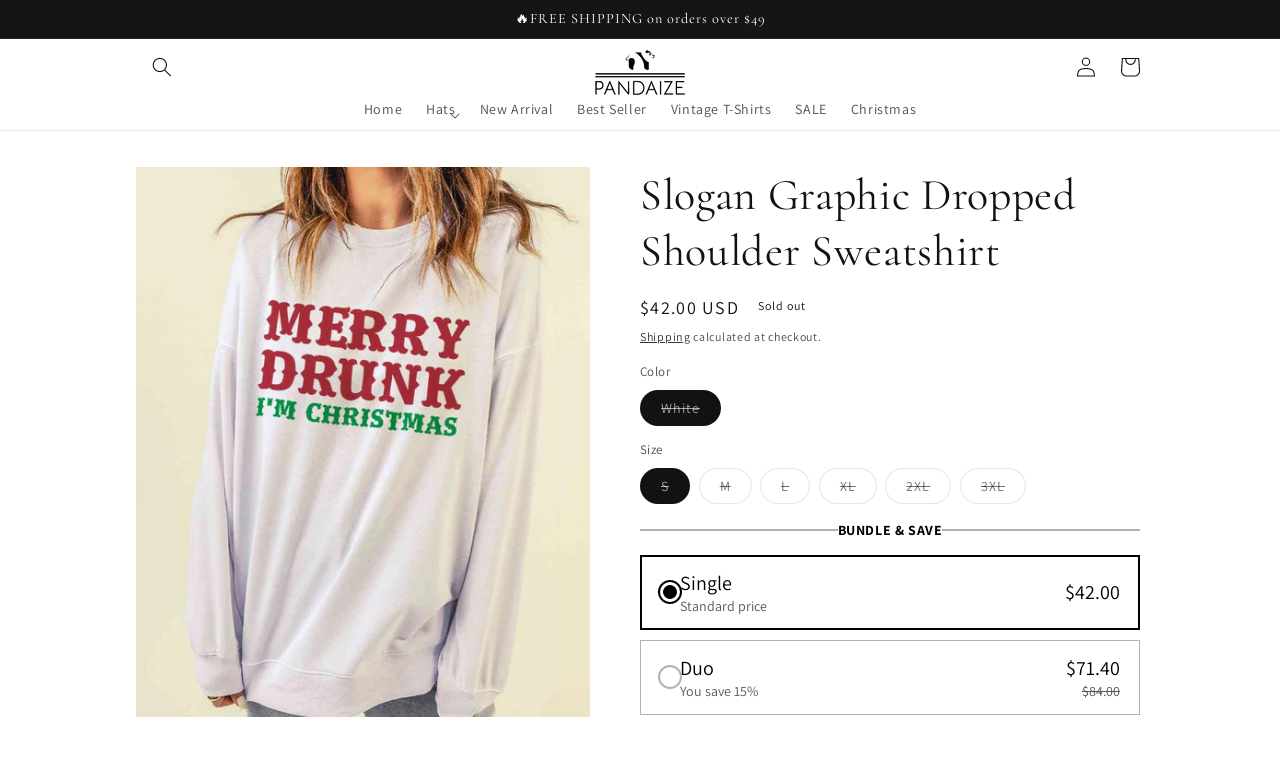

--- FILE ---
content_type: text/html; charset=UTF-8
request_url: https://www.stilyoapps.com/reconvert/reconvert_script_tags.php?shop=pandaize.myshopify.com&store_client_id=NTVjODY4OWY3M2JlYjZhNDAyOTA5NGQ2NzYzYmU1MjYuNmVlMThlNzlmYjFjMTRkYmNjZTI5ZjA1MTgwNmJkYzk%3D
body_size: -2
content:
{"result":"success","security_token":"$2y$10$paV0t8Q0Dg6pQ1HKAcFZM.D2BvkIZ055q4NVwKK8jQuJNfPAY0hIS"}

--- FILE ---
content_type: text/html; charset=UTF-8
request_url: https://www.stilyoapps.com/reconvert/reconvert_script_tags.php?shop=pandaize.myshopify.com&store_client_id=NTVjODY4OWY3M2JlYjZhNDAyOTA5NGQ2NzYzYmU1MjYuNmVlMThlNzlmYjFjMTRkYmNjZTI5ZjA1MTgwNmJkYzk%3D
body_size: -2
content:
{"result":"success","security_token":"$2y$10$0F8hXTf.6g7AA3aSHX76WOFwqkOUHRXRf\/MaH4eVV31dZm2jd9o0e"}

--- FILE ---
content_type: text/javascript;charset=utf-8
request_url: https://assets.cloudlift.app/api/assets/upload.js?shop=pandaize.myshopify.com
body_size: 4306
content:
window.Cloudlift = window.Cloudlift || {};window.Cloudlift.upload = { config: {"app":"upload","shop":"pandaize.myshopify.com","url":"https://www.pandaize.com","api":"https://api.cloudlift.app","assets":"https://cdn.jsdelivr.net/gh/cloudlift-app/cdn@0.14.29","mode":"prod","currencyFormats":{"moneyFormat":"&lt;span class=transcy-money&gt;&lt;span class=money&gt;${{amount}}&lt;/span&gt;&lt;/span&gt;","moneyWithCurrencyFormat":"&lt;span class=transcy-money&gt;&lt;span class=money&gt;${{amount}} USD&lt;/span&gt;&lt;/span&gt;"},"resources":["https://cdn.jsdelivr.net/gh/cloudlift-app/cdn@0.14.29/static/app-upload.css","https://cdn.jsdelivr.net/gh/cloudlift-app/cdn@0.14.29/static/app-upload.js"],"locale":"en","i18n":{"upload.config.image.editor.color.exposure":"Exposure","upload.config.file.load.error":"Error during load","upload.config.file.size.notavailable":"Size not available","upload.config.error.required":"Please upload a file","upload.config.image.editor.crop.rotate.right":"Rotate right","upload.config.file.button.undo":"Undo","upload.config.error.fileCountMin":"Please upload at least {min} file(s)","upload.config.image.resolution.expected.min":"Minimum resolution is {minResolution}","upload.config.file.upload.error.revert":"Error during revert","upload.config.image.size.tobig":"Image is too big","upload.config.image.editor.resize.height":"Height","upload.config.error.inapp":"Upload error","upload.config.image.editor.crop.aspect.ratio":"Aspect ratio","upload.config.image.editor.button.cancel":"Cancel","upload.config.image.editor.status.error":"Error loading image…","upload.config.file.button.retry":"Retry","upload.config.error.fileCountMax":"Please upload at most {max} file(s)","upload.config.image.editor.util.markup.text":"Text","upload.config.image.ratio.expected":"Expected image ratio {ratio}","upload.config.file.button.remove":"Remove","upload.config.image.resolution.expected.max":"Maximum resolution is {maxResolution}","upload.config.error.inapp.facebook":"Please open the page outside of Facebook","upload.config.image.editor.util.markup.size":"Size","upload.config.image.size.expected.max":"Maximum size is {maxWidth} × {maxHeight}","upload.config.image.editor.util.markup.select":"Select","upload.config.file.uploading":"Uploading","upload.config.image.editor.resize.width":"Width","upload.config.image.editor.crop.flip.horizontal":"Flip horizontal","upload.config.file.link":"\uD83D\uDD17","upload.config.image.editor.status.loading":"Loading image…","upload.config.error.filePagesMin":"Please upload documents with at least {min} pages","upload.config.image.editor.status.processing":"Processing image…","upload.config.file.loading":"Loading","upload.config.file.upload.canceled":"Upload cancelled","upload.config.file.upload.cancel":"tap to cancel","upload.config.image.editor.crop.rotate.left":"Rotate left","upload.config.file.type.notallowed":"File type not allowed","upload.config.file.type.expected":"Expects {lastType}","upload.config.image.editor.util.markup":"Markup","upload.config.file.button.cancel":"Cancel","upload.config.image.editor.status.waiting":"Waiting for image…","upload.config.file.upload.retry":"tap to retry","upload.config.image.editor.resize.apply":"Apply","upload.config.image.editor.color.contrast":"Contrast","upload.config.file.size.tobig":"File is too large","upload.config.dragdrop":"Drag & Drop your files or <u>Browse</u>","upload.config.file.upload.undo":"tap to undo","upload.config.image.editor.color.saturation":"Saturation","upload.config.error.filePagesMax":"Please upload documents with at most {max} pages","upload.config.file.button.upload":"Upload","upload.config.file.size.waiting":"Waiting for size","upload.config.image.editor.util.color":"Colors","upload.config.error.inputs":"Please fill in all required input fields","upload.config.image.editor.util.markup.circle":"Circle","upload.config.image.type.notsupported":"Image type not supported","upload.config.image.editor.crop.flip.vertical":"Flip vertical","upload.config.image.size.expected.min":"Minimum size is {minWidth} × {minHeight}","upload.config.image.editor.button.reset":"Reset","upload.config.image.ratio.invalid":"Image ratio does not match","upload.config.error.ready":"Please wait for the upload to complete","upload.config.image.editor.crop.zoom":"Zoom","upload.config.file.upload.error.remove":"Error during remove","upload.config.image.editor.util.markup.remove":"Remove","upload.config.image.resolution.max":"Image resolution too high","upload.config.image.editor.util.crop":"Crop","upload.config.image.editor.color.brightness":"Brightness","upload.config.error.fileConvert":"File conversion failed","upload.config.image.editor.util.markup.draw":"Draw","upload.config.image.editor.util.resize":"Resize","upload.config.file.upload.error":"Error during upload","upload.config.image.editor.util.filter":"Filter","upload.config.file.upload.complete":"Upload complete","upload.config.error.inapp.instagram":"Please open the page outside of Instagram","upload.config.image.editor.util.markup.arrow":"Arrow","upload.config.file.size.max":"Maximum file size is {filesize}","upload.config.image.resolution.min":"Image resolution is too low","upload.config.image.editor.util.markup.square":"Square","upload.config.image.size.tosmall":"Image is too small","upload.config.file.button.abort":"Abort","upload.config.image.editor.button.confirm":"Upload"},"level":1,"version":"0.14.29","setup":true,"fields":[{"uuid":"cldjltuaehim","required":true,"hidden":false,"field":"upload","propertyTransform":true,"fieldProperty":"properties","fieldId":"_cl-upload","fieldThumbnail":"thumbnail","fieldThumbnailPreview":true,"className":"","label":"Upload your logo(required)","text":"","selector":"","conditionMode":1,"conditions":[{"field":"product","operator":"equals","value":"","objects":[{"id":"8771156705570","title":"Custom Baseball Cap","handle":"custom-baseball-cap"},{"id":"8771166765346","title":"Custom Baseball Cap For Big Heads","handle":"custom-baseball-cap-for-big-heads"},{"id":"8771169222946","title":"Custom Classic Cap","handle":"custom-classic-cap"},{"id":"8771161358626","title":"Custom Classic Snapback","handle":"custom-classic-snapback"},{"id":"8771163521314","title":"Custom Cap","handle":"custom-cap"},{"id":"8771158245666","title":"Custom Bucket Hat","handle":"custom-bucket-hat"},{"id":"8549294965026","title":"Pandaize YouClassicCap: Design Your Own Hat","handle":"your-logo-here-classic-cap"},{"id":"8942422163746","title":"Custom Hooded Sweatshirt","handle":"custom-hooded-sweatshirt"},{"id":"8932290003234","title":"Custom Solid Color Baseball Cap","handle":"custom-solid-color-baseball-cap"},{"id":"8932289806626","title":"Custom Vintage Sweatshirt","handle":"custom-vintage-sweatshirt"},{"id":"8932289937698","title":"Custom Vintage T-shirt","handle":"custom-vintage-t-shirt"}],"tags":null}],"styles":{"file-grid":"0","max-height":"600px","min-height":"50px","font-family":"-apple-system, BlinkMacSystemFont, 'Segoe UI', Roboto,\nHelvetica, Arial, sans-serif, 'Apple Color Emoji', 'Segoe UI Emoji',\n'Segoe UI Symbol'","input-order":"top","label-color":"#555","file-counter":"1","input-margin":"10px","buttons-color":"#fff","file-multiple":"1","label-font-size":"16px","label-color-drop":"#555","area-border-radius":"5px","file-border-radius":"5px","file-background-colo":"#555","label-font-size-drop":"16px","area-background-color":"#eee","file-background-color":"#4d4d4d","buttons-background-color":"rgba(0,0,0,0.5)","upload-error-background-color":"#c44e47","upload-success-background-color":"#369763"},"theme":"default","css":"#cldjltuaehim .cl-hide{display:none!important}#cldjltuaehim .cl-upload--label{color:#555;font-size:16px;display:block}#cldjltuaehim .cl-upload--input-field{margin-bottom:10px}#cldjltuaehim .cl-upload--input{width:100%;box-sizing:border-box;padding:10px 18px;margin:0;border:1px solid #eee;border-radius:5px}#cldjltuaehim input[type=checkbox].cl-upload--input,#cldjltuaehim input[type=radio].cl-upload--input{width:1.2em;cursor:pointer}#cldjltuaehim input[type=radio].cl-upload--input{vertical-align:middle;margin-right:10px}#cldjltuaehim input[type=color].cl-upload--input{width:40px;height:40px;cursor:pointer;padding:0;border:0}#cldjltuaehim input[type=radio]+.cl-upload-color-rect{margin-right:10px;margin-bottom:10px}#cldjltuaehim input[type=radio]:checked+.cl-upload-color-rect{border:2px solid #404040}#cldjltuaehim .cl-upload-color-rect{width:30px;height:30px;display:inline-block;vertical-align:middle;border-radius:3px}#cldjltuaehim .cl-upload--invalid{border-color:#b7423b}#cldjltuaehim .cl-upload--errors{overflow:hidden;transition:max-height 2s ease-out;max-height:0}#cldjltuaehim .cl-upload--errors.open{max-height:400px}#cldjltuaehim .cl-upload--error{text-align:center;font-size:14px;cursor:pointer;position:relative;opacity:1;font-family:-apple-system,BlinkMacSystemFont,'Segoe UI',Roboto,Helvetica,Arial,sans-serif,'Apple Color Emoji','Segoe UI Emoji','Segoe UI Symbol';box-sizing:border-box;color:#fff;background-color:#c44e47;padding:.3rem .7rem;margin-bottom:.7rem;border:1px solid transparent;border-color:#b7423b;border-radius:5px}#cldjltuaehim .cl-upload--error:after{content:'x';position:absolute;right:1rem;top:.25rem}#cldjltuaehim .cl-upload--error.dismissed{opacity:0;transition:opacity .3s ease-out}#cldjltuaehim .filepond--root{font-family:-apple-system,BlinkMacSystemFont,'Segoe UI',Roboto,Helvetica,Arial,sans-serif,'Apple Color Emoji','Segoe UI Emoji','Segoe UI Symbol'}#cldjltuaehim .filepond--root .filepond--drop-label{min-height:50px}#cldjltuaehim .filepond--root{min-height:50px;max-height:600px}#cldjltuaehim .filepond--root .filepond--drop-label{min-height:5.5em;padding-bottom:.5em}#cldjltuaehim .filepond--root .filepond--list-scroller{margin-bottom:2em}#cldjltuaehim .filepond--root .filepond--drop-label{min-height:65px}#cldjltuaehim .cl-upload--counter{position:absolute;left:0;right:0;bottom:.5rem;z-index:10;text-align:center;font-size:12px;color:#555;font-weight:bold;font-family:-apple-system,BlinkMacSystemFont,'Segoe UI',Roboto,Helvetica,Arial,sans-serif,'Apple Color Emoji','Segoe UI Emoji','Segoe UI Symbol'}#cldjltuaehim .filepond--file-action-button{cursor:pointer;min-height:auto!important;height:1.625em}#cldjltuaehim .filepond--drop-label{color:#555}#cldjltuaehim .filepond--drop-label label{cursor:pointer;width:auto!important;height:auto!important;position:relative!important;color:#555!important;font-size:16px!important}#cldjltuaehim .filepond--drop-label u{cursor:pointer;text-decoration-color:#555}#cldjltuaehim .filepond--label-action{text-decoration-color:#555}#cldjltuaehim .filepond--panel-root{background-color:#eee!important}#cldjltuaehim .filepond--panel-root{border-radius:5px}#cldjltuaehim .filepond--item-panel,#cldjltuaehim .filepond--file-poster-wrapper,#cldjltuaehim .filepond--image-preview-wrapper{border-radius:5px}#cldjltuaehim .filepond--item-panel{background-color:#4d4d4d!important}#cldjltuaehim .filepond--drip-blob{background-color:#999}#cldjltuaehim .filepond--file-action-button{background-color:rgba(0,0,0,0.5)}#cldjltuaehim .filepond--file-action-button{color:#fff}#cldjltuaehim .filepond--file-action-button:hover,#cldjltuaehim .filepond--file-action-button:focus{box-shadow:0 0 0 .125em #fff}#cldjltuaehim .filepond--file{color:#fff;font-size:16px}#cldjltuaehim [data-filepond-item-state*='error'] .filepond--item-panel,#cldjltuaehim [data-filepond-item-state*='invalid'] .filepond--item-panel{background-color:#c44e47!important}#cldjltuaehim [data-filepond-item-state*='invalid'] .filepond--file{color:#fff}#cldjltuaehim [data-filepond-item-state='processing-complete'] .filepond--item-panel{background-color:#369763!important}#cldjltuaehim [data-filepond-item-state='processing-complete'] .filepond--file{color:#fff}#cldjltuaehim .filepond--image-preview-overlay-idle{color:rgba(26,26,26,0.8)}#cldjltuaehim .filepond--image-preview,#cldjltuaehim .filepond--file-poster{background-color:#4d4d4d}#cldjltuaehim .filepond--image-preview-overlay-success{color:#369763}#cldjltuaehim .filepond--image-preview-overlay-failure{color:#c44e47}","fileMimeTypes":[],"fileMimeTypesValidate":false,"fileSizeMaxPlan":10,"fileMultiple":true,"fileCountMin":0,"fileCountMax":10,"fileCounter":true,"fileQuantity":true,"fileFetch":false,"fileSubmitRemove":true,"fileSubmitClear":false,"fileName":false,"fileGrid":false,"imagePreview":true,"imageSizeValidate":false,"imageThumbnail":false,"imageThumbnailWidth":500,"imageThumbnailHeight":500,"convert":false,"convertInfo":false,"convertInfoPagesQuantity":false,"convertInfoLengthQuantity":false,"pdfMultiPage":false,"pdfTransparent":false,"serverTransform":false,"imageOriginal":false,"imageEditor":false,"imageEditorOpen":true,"imageEditorCropRestrict":false,"imageEditorCropRatios":[{"label":"Free","value":""},{"label":"Portrait","value":"3:2"},{"label":"Square","value":"1:1"},{"label":"Landscape","value":"4:3"}],"imageEditorUtils":[],"imageEditorPintura":false,"inputFields":[],"variantConfigs":[],"variantConfig":false}],"extensions":""}};loadjs=function(){var a=function(){},c={},u={},f={};function o(e,n){if(e){var t=f[e];if(u[e]=n,t)for(;t.length;)t[0](e,n),t.splice(0,1)}}function l(e,n){e.call&&(e={success:e}),n.length?(e.error||a)(n):(e.success||a)(e)}function h(t,r,s,i){var c,o,e=document,n=s.async,u=(s.numRetries||0)+1,f=s.before||a,l=t.replace(/^(css|img)!/,"");i=i||0,/(^css!|\.css$)/.test(t)?((o=e.createElement("link")).rel="stylesheet",o.href=l,(c="hideFocus"in o)&&o.relList&&(c=0,o.rel="preload",o.as="style")):/(^img!|\.(png|gif|jpg|svg)$)/.test(t)?(o=e.createElement("img")).src=l:((o=e.createElement("script")).src=t,o.async=void 0===n||n),!(o.onload=o.onerror=o.onbeforeload=function(e){var n=e.type[0];if(c)try{o.sheet.cssText.length||(n="e")}catch(e){18!=e.code&&(n="e")}if("e"==n){if((i+=1)<u)return h(t,r,s,i)}else if("preload"==o.rel&&"style"==o.as)return o.rel="stylesheet";r(t,n,e.defaultPrevented)})!==f(t,o)&&e.head.appendChild(o)}function t(e,n,t){var r,s;if(n&&n.trim&&(r=n),s=(r?t:n)||{},r){if(r in c)throw"LoadJS";c[r]=!0}function i(n,t){!function(e,r,n){var t,s,i=(e=e.push?e:[e]).length,c=i,o=[];for(t=function(e,n,t){if("e"==n&&o.push(e),"b"==n){if(!t)return;o.push(e)}--i||r(o)},s=0;s<c;s++)h(e[s],t,n)}(e,function(e){l(s,e),n&&l({success:n,error:t},e),o(r,e)},s)}if(s.returnPromise)return new Promise(i);i()}return t.ready=function(e,n){return function(e,t){e=e.push?e:[e];var n,r,s,i=[],c=e.length,o=c;for(n=function(e,n){n.length&&i.push(e),--o||t(i)};c--;)r=e[c],(s=u[r])?n(r,s):(f[r]=f[r]||[]).push(n)}(e,function(e){l(n,e)}),t},t.done=function(e){o(e,[])},t.reset=function(){c={},u={},f={}},t.isDefined=function(e){return e in c},t}();!function(e){loadjs(e.resources,"assets",{success:function(){var n,t="cloudlift."+e.app+".ready";"function"==typeof Event?n=new Event(t):(n=document.createEvent("Event")).initEvent(t,!0,!0),window.dispatchEvent(n)},error:function(e){console.error("failed to load assets",e)}})}(window.Cloudlift.upload.config);

--- FILE ---
content_type: text/javascript; charset=utf-8
request_url: https://www.pandaize.com/products/slogan-graphic-dropped-shoulder-sweatshirt.js
body_size: 1316
content:
{"id":8718311686434,"title":"Slogan Graphic Dropped Shoulder Sweatshirt","handle":"slogan-graphic-dropped-shoulder-sweatshirt","description":"\u003cul\u003e\n\u003cli\u003eFeatures: Basic style\u003c\/li\u003e\n\u003cli\u003eSheer: Opaque\u003c\/li\u003e\n\u003cli\u003eStretch: Slightly stretchy\u003c\/li\u003e\n\u003cli\u003eMaterial composition: 62.7% polyester, 37.3% cotton\u003c\/li\u003e\n\u003cli\u003eCare instructions: Machine wash cold. Tumble dry low.\u003c\/li\u003e\n\u003cli\u003eImported\u003c\/li\u003e\n\u003cli\u003eProduct measurements:\u003c\/li\u003e\n\u003c\/ul\u003e\u003cp style=\"padding-left: 40px;\"\u003eS: bust 40.2 in, shoulder 21.6 in, sleeve length 20.1 in, length 25.2 in\u003c\/p\u003e\u003cp style=\"padding-left: 40px;\"\u003eM: bust 42.1 in, shoulder 22.6 in, sleeve length 20.3 in, length 25.9 in\u003c\/p\u003e\u003cp style=\"padding-left: 40px;\"\u003eL: bust 44.1 in, shoulder 23.6 in, sleeve length 20.5 in, length 26.7 in\u003c\/p\u003e\u003cp style=\"padding-left: 40px;\"\u003eXL: bust 47.2 in, shoulder 25.2 in, sleeve length 20.7 in, length 27.5 in\u003c\/p\u003e\u003cp style=\"padding-left: 40px;\"\u003e2XL: bust 50.3 in, shoulder 26.7 in, sleeve length 20.9 in, length 28.3 in\u003c\/p\u003e","published_at":"2023-10-23T13:18:09+08:00","created_at":"2023-10-23T13:18:13+08:00","vendor":"Trendsi","type":"sweat-shirt","tags":["Ship From Overseas","SYNZ"],"price":4200,"price_min":4200,"price_max":4200,"available":false,"price_varies":false,"compare_at_price":null,"compare_at_price_min":0,"compare_at_price_max":0,"compare_at_price_varies":false,"variants":[{"id":46979493101858,"title":"White \/ S","option1":"White","option2":"S","option3":null,"sku":"100101303138524","requires_shipping":true,"taxable":true,"featured_image":{"id":42988274254114,"product_id":8718311686434,"position":1,"created_at":"2023-10-23T13:18:13+08:00","updated_at":"2023-10-23T13:18:13+08:00","alt":null,"width":1001,"height":1500,"src":"https:\/\/cdn.shopify.com\/s\/files\/1\/0745\/2970\/2178\/products\/f170450708074caeadbaad6adc602e8c-Min.jpg?v=1698038293","variant_ids":[46979493101858,46979493134626,46979493167394,46979493200162,46979493232930,46979493265698]},"available":false,"name":"Slogan Graphic Dropped Shoulder Sweatshirt - White \/ S","public_title":"White \/ S","options":["White","S"],"price":4200,"weight":572,"compare_at_price":null,"inventory_management":"shopify","barcode":"100101303138524","featured_media":{"alt":null,"id":35398501073186,"position":1,"preview_image":{"aspect_ratio":0.667,"height":1500,"width":1001,"src":"https:\/\/cdn.shopify.com\/s\/files\/1\/0745\/2970\/2178\/products\/f170450708074caeadbaad6adc602e8c-Min.jpg?v=1698038293"}},"requires_selling_plan":false,"selling_plan_allocations":[]},{"id":46979493134626,"title":"White \/ M","option1":"White","option2":"M","option3":null,"sku":"100101303132834","requires_shipping":true,"taxable":true,"featured_image":{"id":42988274254114,"product_id":8718311686434,"position":1,"created_at":"2023-10-23T13:18:13+08:00","updated_at":"2023-10-23T13:18:13+08:00","alt":null,"width":1001,"height":1500,"src":"https:\/\/cdn.shopify.com\/s\/files\/1\/0745\/2970\/2178\/products\/f170450708074caeadbaad6adc602e8c-Min.jpg?v=1698038293","variant_ids":[46979493101858,46979493134626,46979493167394,46979493200162,46979493232930,46979493265698]},"available":false,"name":"Slogan Graphic Dropped Shoulder Sweatshirt - White \/ M","public_title":"White \/ M","options":["White","M"],"price":4200,"weight":572,"compare_at_price":null,"inventory_management":"shopify","barcode":"100101303132834","featured_media":{"alt":null,"id":35398501073186,"position":1,"preview_image":{"aspect_ratio":0.667,"height":1500,"width":1001,"src":"https:\/\/cdn.shopify.com\/s\/files\/1\/0745\/2970\/2178\/products\/f170450708074caeadbaad6adc602e8c-Min.jpg?v=1698038293"}},"requires_selling_plan":false,"selling_plan_allocations":[]},{"id":46979493167394,"title":"White \/ L","option1":"White","option2":"L","option3":null,"sku":"100101303132710","requires_shipping":true,"taxable":true,"featured_image":{"id":42988274254114,"product_id":8718311686434,"position":1,"created_at":"2023-10-23T13:18:13+08:00","updated_at":"2023-10-23T13:18:13+08:00","alt":null,"width":1001,"height":1500,"src":"https:\/\/cdn.shopify.com\/s\/files\/1\/0745\/2970\/2178\/products\/f170450708074caeadbaad6adc602e8c-Min.jpg?v=1698038293","variant_ids":[46979493101858,46979493134626,46979493167394,46979493200162,46979493232930,46979493265698]},"available":false,"name":"Slogan Graphic Dropped Shoulder Sweatshirt - White \/ L","public_title":"White \/ L","options":["White","L"],"price":4200,"weight":572,"compare_at_price":null,"inventory_management":"shopify","barcode":"100101303132710","featured_media":{"alt":null,"id":35398501073186,"position":1,"preview_image":{"aspect_ratio":0.667,"height":1500,"width":1001,"src":"https:\/\/cdn.shopify.com\/s\/files\/1\/0745\/2970\/2178\/products\/f170450708074caeadbaad6adc602e8c-Min.jpg?v=1698038293"}},"requires_selling_plan":false,"selling_plan_allocations":[]},{"id":46979493200162,"title":"White \/ XL","option1":"White","option2":"XL","option3":null,"sku":"100101303134377","requires_shipping":true,"taxable":true,"featured_image":{"id":42988274254114,"product_id":8718311686434,"position":1,"created_at":"2023-10-23T13:18:13+08:00","updated_at":"2023-10-23T13:18:13+08:00","alt":null,"width":1001,"height":1500,"src":"https:\/\/cdn.shopify.com\/s\/files\/1\/0745\/2970\/2178\/products\/f170450708074caeadbaad6adc602e8c-Min.jpg?v=1698038293","variant_ids":[46979493101858,46979493134626,46979493167394,46979493200162,46979493232930,46979493265698]},"available":false,"name":"Slogan Graphic Dropped Shoulder Sweatshirt - White \/ XL","public_title":"White \/ XL","options":["White","XL"],"price":4200,"weight":572,"compare_at_price":null,"inventory_management":"shopify","barcode":"100101303134377","featured_media":{"alt":null,"id":35398501073186,"position":1,"preview_image":{"aspect_ratio":0.667,"height":1500,"width":1001,"src":"https:\/\/cdn.shopify.com\/s\/files\/1\/0745\/2970\/2178\/products\/f170450708074caeadbaad6adc602e8c-Min.jpg?v=1698038293"}},"requires_selling_plan":false,"selling_plan_allocations":[]},{"id":46979493232930,"title":"White \/ 2XL","option1":"White","option2":"2XL","option3":null,"sku":"100101303132611","requires_shipping":true,"taxable":true,"featured_image":{"id":42988274254114,"product_id":8718311686434,"position":1,"created_at":"2023-10-23T13:18:13+08:00","updated_at":"2023-10-23T13:18:13+08:00","alt":null,"width":1001,"height":1500,"src":"https:\/\/cdn.shopify.com\/s\/files\/1\/0745\/2970\/2178\/products\/f170450708074caeadbaad6adc602e8c-Min.jpg?v=1698038293","variant_ids":[46979493101858,46979493134626,46979493167394,46979493200162,46979493232930,46979493265698]},"available":false,"name":"Slogan Graphic Dropped Shoulder Sweatshirt - White \/ 2XL","public_title":"White \/ 2XL","options":["White","2XL"],"price":4200,"weight":572,"compare_at_price":null,"inventory_management":"shopify","barcode":"100101303132611","featured_media":{"alt":null,"id":35398501073186,"position":1,"preview_image":{"aspect_ratio":0.667,"height":1500,"width":1001,"src":"https:\/\/cdn.shopify.com\/s\/files\/1\/0745\/2970\/2178\/products\/f170450708074caeadbaad6adc602e8c-Min.jpg?v=1698038293"}},"requires_selling_plan":false,"selling_plan_allocations":[]},{"id":46979493265698,"title":"White \/ 3XL","option1":"White","option2":"3XL","option3":null,"sku":"100101303138470","requires_shipping":true,"taxable":true,"featured_image":{"id":42988274254114,"product_id":8718311686434,"position":1,"created_at":"2023-10-23T13:18:13+08:00","updated_at":"2023-10-23T13:18:13+08:00","alt":null,"width":1001,"height":1500,"src":"https:\/\/cdn.shopify.com\/s\/files\/1\/0745\/2970\/2178\/products\/f170450708074caeadbaad6adc602e8c-Min.jpg?v=1698038293","variant_ids":[46979493101858,46979493134626,46979493167394,46979493200162,46979493232930,46979493265698]},"available":false,"name":"Slogan Graphic Dropped Shoulder Sweatshirt - White \/ 3XL","public_title":"White \/ 3XL","options":["White","3XL"],"price":4200,"weight":572,"compare_at_price":null,"inventory_management":"shopify","barcode":"100101303138470","featured_media":{"alt":null,"id":35398501073186,"position":1,"preview_image":{"aspect_ratio":0.667,"height":1500,"width":1001,"src":"https:\/\/cdn.shopify.com\/s\/files\/1\/0745\/2970\/2178\/products\/f170450708074caeadbaad6adc602e8c-Min.jpg?v=1698038293"}},"requires_selling_plan":false,"selling_plan_allocations":[]}],"images":["\/\/cdn.shopify.com\/s\/files\/1\/0745\/2970\/2178\/products\/f170450708074caeadbaad6adc602e8c-Min.jpg?v=1698038293","\/\/cdn.shopify.com\/s\/files\/1\/0745\/2970\/2178\/products\/2c966f82071a44d288e3bdfc59dc9cbf-Min.jpg?v=1698038293","\/\/cdn.shopify.com\/s\/files\/1\/0745\/2970\/2178\/products\/45036a9a6e7d43c28073d0a3dece6cf0-Min.jpg?v=1698038293"],"featured_image":"\/\/cdn.shopify.com\/s\/files\/1\/0745\/2970\/2178\/products\/f170450708074caeadbaad6adc602e8c-Min.jpg?v=1698038293","options":[{"name":"Color","position":1,"values":["White"]},{"name":"Size","position":2,"values":["S","M","L","XL","2XL","3XL"]}],"url":"\/products\/slogan-graphic-dropped-shoulder-sweatshirt","media":[{"alt":null,"id":35398501073186,"position":1,"preview_image":{"aspect_ratio":0.667,"height":1500,"width":1001,"src":"https:\/\/cdn.shopify.com\/s\/files\/1\/0745\/2970\/2178\/products\/f170450708074caeadbaad6adc602e8c-Min.jpg?v=1698038293"},"aspect_ratio":0.667,"height":1500,"media_type":"image","src":"https:\/\/cdn.shopify.com\/s\/files\/1\/0745\/2970\/2178\/products\/f170450708074caeadbaad6adc602e8c-Min.jpg?v=1698038293","width":1001},{"alt":null,"id":35398501105954,"position":2,"preview_image":{"aspect_ratio":0.667,"height":1500,"width":1001,"src":"https:\/\/cdn.shopify.com\/s\/files\/1\/0745\/2970\/2178\/products\/2c966f82071a44d288e3bdfc59dc9cbf-Min.jpg?v=1698038293"},"aspect_ratio":0.667,"height":1500,"media_type":"image","src":"https:\/\/cdn.shopify.com\/s\/files\/1\/0745\/2970\/2178\/products\/2c966f82071a44d288e3bdfc59dc9cbf-Min.jpg?v=1698038293","width":1001},{"alt":null,"id":35398501138722,"position":3,"preview_image":{"aspect_ratio":0.667,"height":1500,"width":1001,"src":"https:\/\/cdn.shopify.com\/s\/files\/1\/0745\/2970\/2178\/products\/45036a9a6e7d43c28073d0a3dece6cf0-Min.jpg?v=1698038293"},"aspect_ratio":0.667,"height":1500,"media_type":"image","src":"https:\/\/cdn.shopify.com\/s\/files\/1\/0745\/2970\/2178\/products\/45036a9a6e7d43c28073d0a3dece6cf0-Min.jpg?v=1698038293","width":1001}],"requires_selling_plan":false,"selling_plan_groups":[]}